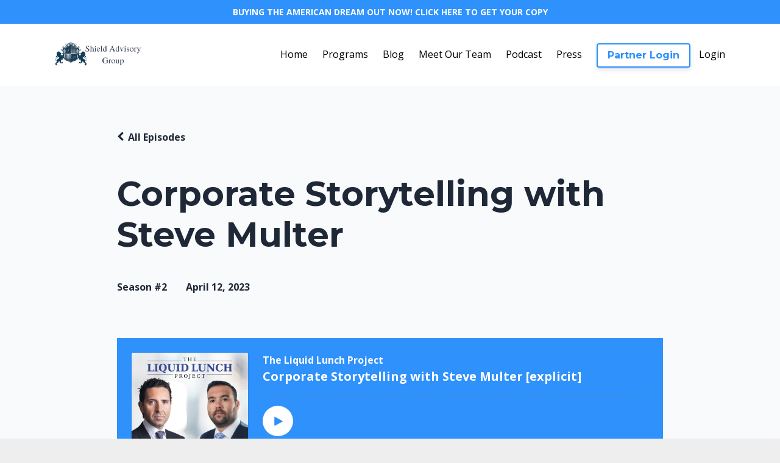

--- FILE ---
content_type: text/html; charset=utf-8
request_url: https://www.shieldadvisorygroup.com/podcasts/the-liquid-lunch-project-3/episodes/2147918257
body_size: 10431
content:
<!DOCTYPE html>
<html lang="en">
  <head>

    <!-- Title and description ================================================== -->
    
              <meta name="csrf-param" content="authenticity_token">
              <meta name="csrf-token" content="+F6SNiUgRMY/VNrxyqnKpdK61K01ftirqh7YNg9N50kt4ns672xeSyNlUkmjkCS03bxsEL/BM+CLUQK2U60oSw==">
            
    <title>
      
        Corporate Storytelling with Steve Multer
      
    </title>
    <meta charset="utf-8" />
    <meta content="IE=edge,chrome=1" http-equiv="X-UA-Compatible">
    <meta name="viewport" content="width=device-width, initial-scale=1, maximum-scale=1, user-scalable=no">
    
      <meta name="description" content="Every business needs a story. Not just a product. Not just a service. It’s the story you tell that can ultimately differentiate you from your competitors and connect with your customers. And who better than to teach us how than THE corporate storyteller himself, Steve Multer. Steve is a veteran..." />
    

    <!-- Helpers ================================================== -->
    <meta property="og:type" content="website">
<meta property="og:url" content="https://www.shieldadvisorygroup.com/podcasts/the-liquid-lunch-project-3/episodes/2147918257">
<meta name="twitter:card" content="summary_large_image">

<meta property="og:title" content="Corporate Storytelling with Steve Multer">
<meta name="twitter:title" content="Corporate Storytelling with Steve Multer">


<meta property="og:description" content="Every business needs a story. Not just a product. Not just a service. It’s the story you tell that can ultimately differentiate you from your competitors and connect with your customers. And who better than to teach us how than THE corporate storyteller himself, Steve Multer. Steve is a veteran...">
<meta name="twitter:description" content="Every business needs a story. Not just a product. Not just a service. It’s the story you tell that can ultimately differentiate you from your competitors and connect with your customers. And who better than to teach us how than THE corporate storyteller himself, Steve Multer. Steve is a veteran...">


<meta property="og:image" content="https://kajabi-storefronts-production.kajabi-cdn.com/kajabi-storefronts-production/site/116310/podcasts/486cd87b-5864-44be-9594-7c400f99272b.jpg">
<meta name="twitter:image" content="https://kajabi-storefronts-production.kajabi-cdn.com/kajabi-storefronts-production/site/116310/podcasts/486cd87b-5864-44be-9594-7c400f99272b.jpg">


    <link href="https://kajabi-storefronts-production.kajabi-cdn.com/kajabi-storefronts-production/themes/2091878/settings_images/iWIQWthqTOuTLfVQBqlf_Untitled_design_45.png?v=2" rel="shortcut icon" />
    <link rel="canonical" href="https://www.shieldadvisorygroup.com/podcasts/the-liquid-lunch-project-3/episodes/2147918257" />

    <!-- CSS ================================================== -->
    <link rel="stylesheet" href="https://maxcdn.bootstrapcdn.com/bootstrap/4.0.0-alpha.4/css/bootstrap.min.css" integrity="sha384-2hfp1SzUoho7/TsGGGDaFdsuuDL0LX2hnUp6VkX3CUQ2K4K+xjboZdsXyp4oUHZj" crossorigin="anonymous">
    <link rel="stylesheet" href="https://maxcdn.bootstrapcdn.com/font-awesome/4.5.0/css/font-awesome.min.css">
    
      <link href="//fonts.googleapis.com/css?family=Open+Sans:400,700,400italic,700italic|Montserrat:400,700,400italic,700italic" rel="stylesheet" type="text/css">
    
    <link rel="stylesheet" media="screen" href="https://kajabi-app-assets.kajabi-cdn.com/assets/core-0d125629e028a5a14579c81397830a1acd5cf5a9f3ec2d0de19efb9b0795fb03.css" />
    <link rel="stylesheet" media="screen" href="https://kajabi-storefronts-production.kajabi-cdn.com/kajabi-storefronts-production/themes/2091878/assets/styles.css?1761679083906514" />
    <link rel="stylesheet" media="screen" href="https://kajabi-storefronts-production.kajabi-cdn.com/kajabi-storefronts-production/themes/2091878/assets/overrides.css?1761679083906514" />

    <!-- Container Width ================================================== -->
    
    

    <!-- Optional Background Image ======================================== -->
    

    <!-- Full Bleed Or Container ================================================== -->
    

    <!-- Header hook ================================================== -->
    <script type="text/javascript">
  var Kajabi = Kajabi || {};
</script>
<script type="text/javascript">
  Kajabi.currentSiteUser = {
    "id" : "-1",
    "type" : "Guest",
    "contactId" : "",
  };
</script>
<script type="text/javascript">
  Kajabi.theme = {
    activeThemeName: "Premier Site",
    previewThemeId: null,
    editor: false
  };
</script>
<meta name="turbo-prefetch" content="false">
<!-- ManyChat -->
<script src="//widget.manychat.com/281122552277584.js" async="async"></script>

<!-- Google tag (gtag.js) -->
<script async src="https://www.googletagmanager.com/gtag/js?id=G-RZ72ZY7WRF"></script>
<script>
  window.dataLayer = window.dataLayer || [];
  function gtag(){dataLayer.push(arguments);}
  gtag('js', new Date());

  gtag('config', 'G-RZ72ZY7WRF');
</script><style type="text/css">
  #editor-overlay {
    display: none;
    border-color: #2E91FC;
    position: absolute;
    background-color: rgba(46,145,252,0.05);
    border-style: dashed;
    border-width: 3px;
    border-radius: 3px;
    pointer-events: none;
    cursor: pointer;
    z-index: 10000000000;
  }
  .editor-overlay-button {
    color: white;
    background: #2E91FC;
    border-radius: 2px;
    font-size: 13px;
    margin-inline-start: -24px;
    margin-block-start: -12px;
    padding-block: 3px;
    padding-inline: 10px;
    text-transform:uppercase;
    font-weight:bold;
    letter-spacing:1.5px;

    left: 50%;
    top: 50%;
    position: absolute;
  }
</style>
<script src="https://kajabi-app-assets.kajabi-cdn.com/vite/assets/track_analytics-999259ad.js" crossorigin="anonymous" type="module"></script><link rel="modulepreload" href="https://kajabi-app-assets.kajabi-cdn.com/vite/assets/stimulus-576c66eb.js" as="script" crossorigin="anonymous">
<link rel="modulepreload" href="https://kajabi-app-assets.kajabi-cdn.com/vite/assets/track_product_analytics-9c66ca0a.js" as="script" crossorigin="anonymous">
<link rel="modulepreload" href="https://kajabi-app-assets.kajabi-cdn.com/vite/assets/stimulus-e54d982b.js" as="script" crossorigin="anonymous">
<link rel="modulepreload" href="https://kajabi-app-assets.kajabi-cdn.com/vite/assets/trackProductAnalytics-3d5f89d8.js" as="script" crossorigin="anonymous">      <script type="text/javascript">
        if (typeof (window.rudderanalytics) === "undefined") {
          !function(){"use strict";window.RudderSnippetVersion="3.0.3";var sdkBaseUrl="https://cdn.rudderlabs.com/v3"
          ;var sdkName="rsa.min.js";var asyncScript=true;window.rudderAnalyticsBuildType="legacy",window.rudderanalytics=[]
          ;var e=["setDefaultInstanceKey","load","ready","page","track","identify","alias","group","reset","setAnonymousId","startSession","endSession","consent"]
          ;for(var n=0;n<e.length;n++){var t=e[n];window.rudderanalytics[t]=function(e){return function(){
          window.rudderanalytics.push([e].concat(Array.prototype.slice.call(arguments)))}}(t)}try{
          new Function('return import("")'),window.rudderAnalyticsBuildType="modern"}catch(a){}
          if(window.rudderAnalyticsMount=function(){
          "undefined"==typeof globalThis&&(Object.defineProperty(Object.prototype,"__globalThis_magic__",{get:function get(){
          return this},configurable:true}),__globalThis_magic__.globalThis=__globalThis_magic__,
          delete Object.prototype.__globalThis_magic__);var e=document.createElement("script")
          ;e.src="".concat(sdkBaseUrl,"/").concat(window.rudderAnalyticsBuildType,"/").concat(sdkName),e.async=asyncScript,
          document.head?document.head.appendChild(e):document.body.appendChild(e)
          },"undefined"==typeof Promise||"undefined"==typeof globalThis){var d=document.createElement("script")
          ;d.src="https://polyfill-fastly.io/v3/polyfill.min.js?version=3.111.0&features=Symbol%2CPromise&callback=rudderAnalyticsMount",
          d.async=asyncScript,document.head?document.head.appendChild(d):document.body.appendChild(d)}else{
          window.rudderAnalyticsMount()}window.rudderanalytics.load("2apYBMHHHWpiGqicceKmzPebApa","https://kajabiaarnyhwq.dataplane.rudderstack.com",{})}();
        }
      </script>
      <script type="text/javascript">
        if (typeof (window.rudderanalytics) !== "undefined") {
          rudderanalytics.page({"account_id":"103736","site_id":"116310"});
        }
      </script>
      <script type="text/javascript">
        if (typeof (window.rudderanalytics) !== "undefined") {
          (function () {
            function AnalyticsClickHandler (event) {
              const targetEl = event.target.closest('a') || event.target.closest('button');
              if (targetEl) {
                rudderanalytics.track('Site Link Clicked', Object.assign(
                  {"account_id":"103736","site_id":"116310"},
                  {
                    link_text: targetEl.textContent.trim(),
                    link_href: targetEl.href,
                    tag_name: targetEl.tagName,
                  }
                ));
              }
            };
            document.addEventListener('click', AnalyticsClickHandler);
          })();
        }
      </script>
<script>
!function(f,b,e,v,n,t,s){if(f.fbq)return;n=f.fbq=function(){n.callMethod?
n.callMethod.apply(n,arguments):n.queue.push(arguments)};if(!f._fbq)f._fbq=n;
n.push=n;n.loaded=!0;n.version='2.0';n.agent='plkajabi';n.queue=[];t=b.createElement(e);t.async=!0;
t.src=v;s=b.getElementsByTagName(e)[0];s.parentNode.insertBefore(t,s)}(window,
                                                                      document,'script','https://connect.facebook.net/en_US/fbevents.js');


fbq('init', '316967152734116');
fbq('track', "PageView");</script>
<noscript><img height="1" width="1" style="display:none"
src="https://www.facebook.com/tr?id=316967152734116&ev=PageView&noscript=1"
/></noscript>
<meta name='site_locale' content='en'><style type="text/css">
  /* Font Awesome 4 */
  .fa.fa-twitter{
    font-family:sans-serif;
  }
  .fa.fa-twitter::before{
    content:"𝕏";
    font-size:1.2em;
  }

  /* Font Awesome 5 */
  .fab.fa-twitter{
    font-family:sans-serif;
  }
  .fab.fa-twitter::before{
    content:"𝕏";
    font-size:1.2em;
  }
</style>
<link rel="stylesheet" href="https://cdn.jsdelivr.net/npm/@kajabi-ui/styles@1.0.4/dist/kajabi_products/kajabi_products.css" />
<script type="module" src="https://cdn.jsdelivr.net/npm/@pine-ds/core@3.14.0/dist/pine-core/pine-core.esm.js"></script>
<script nomodule src="https://cdn.jsdelivr.net/npm/@pine-ds/core@3.14.0/dist/pine-core/index.esm.js"></script>

  </head>
  <body>
    <div class="container container--main container--default">
      <div class="content-wrap">
        <div id="section-header" data-section-id="header"><!-- Header Variables -->























<!-- KJB Settings Variables -->





<style>
  .header {
    background: #fff;
  }
  
  .header .logo--text, .header--left .header-menu a {
    line-height: 40px;
  }
  .header .logo--image {
    height: 40px;
  }
  .header .logo img {
    max-height: 40px;
  }
  .announcement {
      background: #2e91fc;
      color: #ffffff;
    }
  /*============================================================================
    #Header User Menu Styles
  ==============================================================================*/
  .header .user__dropdown {
    background: #fff;
    top: 70px;
  }
  .header--center .user__dropdown {
    top: 50px;
  }
  
  /*============================================================================
    #Header Responsive Styles
  ==============================================================================*/
  @media (max-width: 767px) {
    .header .logo--text {
      line-height: 40px;
    }
    .header .logo--image {
      max-height: 40px;
    }
    .header .logo img {
      max-height: 40px;
    }
    .header .header-ham {
      top: 20px;
    }
  }
</style>



  <!-- Announcement Variables -->






<!-- KJB Settings Variables -->


<style>
  .announcement {
    background: #2e91fc;
    color: #ffffff;
  }
  a.announcement:hover {
    color: #ffffff;
  }
</style>


  
    <a href="https://rb.gy/gxa6" class="announcement" kjb-settings-id="sections_header_settings_show_header_announcement" target="_blank">
      BUYING THE AMERICAN DREAM OUT NOW! CLICK HERE TO GET YOUR COPY
    </a>
  


  <div class="header header--light header--left" kjb-settings-id="sections_header_settings_background_color">
    <div class="container">
      
        <a href="/" class="logo logo--image">
          <img src="https://kajabi-storefronts-production.kajabi-cdn.com/kajabi-storefronts-production/themes/2091878/settings_images/qGNYdurCReZ43zU70HVy_Shield_Advisory_Group_1.png" kjb-settings-id="sections_header_settings_logo"/>
        </a>
      
      <div class="header-ham">
        <span></span>
        <span></span>
        <span></span>
      </div>
      <div kjb-settings-id="sections_header_settings_menu" class="header-menu">
        
          
            <a href="https://www.shieldadvisorygroup.com">Home</a>
          
            <a href="https://www.shieldadvisorygroup.com/programs">Programs</a>
          
            <a href="https://www.shieldadvisorygroup.com/blog">Blog</a>
          
            <a href="https://shield-advisory-group.mykajabi.com/about-us">Meet Our Team</a>
          
            <a href="https://www.theliquidlunchproject.com/episodes">Podcast</a>
          
            <a href="https://www.shieldadvisorygroup.com/press">Press</a>
          
        
        
          












<style>
  /*============================================================================
    #Individual CTA Style
  ==============================================================================*/
  .btn--solid.btn--1593704600366 {
    background: #2e91fc !important;
    border-color: #2e91fc !important;
    color: #fff !important;
  }
  .btn--solid.btn--1593704600366:hover {
    color: #fff !important;
  }
  .btn--outline.btn--1593704600366 {
    border-color: #2e91fc !important;
    color: #2e91fc !important;
  }
  .btn--outline.btn--1593704600366:hover {
    color: #2e91fc !important;
  }
</style>
<a href="https://communities.kajabi.com/sagprofessionalpartnercommunity/resources" class="btn btn-cta btn-- btn--outline btn-- btn--1593704600366" data-num-seconds="" id="" kjb-settings-id="sections_header_blocks_1593704600366_settings_btn_action" target="">Partner Login</a>

        
        <!-- User Dropdown Variables -->





<!-- KJB Settings Variables -->






  <span kjb-settings-id="sections_header_settings_language_login"><a href="/login">Login</a></span>


      </div>
    </div>
  </div>


</div>
        


        <style type='text/css'>
        .podcasts-episodes .btn {
  border-color: #2e91fc;
  color: #fff;
  background: #2e91fc;
}

        .podcasts-episodes .dropdown-toggle:hover {
  cursor: pointer;
}

      </style>
  <link rel="stylesheet" href="https://kajabi-app-assets.kajabi-cdn.com/assets/podcasts-295f7e9450cea787207c89be169f9eeaf71f91ee4961387db3217f29ebee2f84.css" media="all" />
  <link rel="alternate" type="application/rss+xml" title="The Liquid Lunch Project" href="https://app.kajabi.com/podcasts/2147504819/feed" />
  

<style type="text/css">
  .podcast-intro__title,
  h1.podcast-intro__title {
    color: #1F2837;
  }
  
  .truncate {
    color: #1F2837;
  }

  .podcast-intro__author {
    color: #1F2837;
  }

  .podcast-intro__short-description {
    color: #1F2837;
  }

  .podcast-intro__cta,
  .podcast-intro__cta:hover,
  .btn-primary.podcast-intro__cta,
  .btn-primary.podcast-intro__cta:hover,
  .podcast-episode__pagination a.btn,
  .podcast-episode__pagination a.btn:hover,
  .podcast-episode__pagination .pagination a.btn,
  .podcast-episode__pagination .pagination a.btn:hover {
    color: #fff;
    background-color: #2e91fc;
    border-color: #2e91fc;
  }

  .podcast-episode-header__meta,
  .podcast-episode-header__meta i {
    color: #1F2837;
  }

  .podcast-episode-header__all-episodes-link a,
  .podcast-episode-header__all-episodes-link i {
    color: #1F2837;
  }

  h1.podcast-episode-header__title,
  .podcast-episode-header__title,
  .podcast-modal__read-more {
    color: #1F2837;
  }

  .podcast-intro {
    background-color: #f8fafb;
    color: #1F2837;
  }

  .podcast-episode-header,
  .podcast-episode-header::after {
    background-color: #f8fafb;
    color: #1F2837;
  }

  .podcast-episode-transcript {
    background-color: #f8fafb;
    color: #1F2837;
  }

  .podcast-episode-transcript .podcast-episode-transcript__title {
    color: #1F2837;
  }

  .btn.podcast-default-btn {
    border-color: #2e91fc;
    background: transparent;
    color: #2e91fc;
  }

  .podcast-intro__rss {
    background-color: #2e91fc;
  }
</style>



<div class="podcasts-episodes podcasts-episodes-show premier-page-content">
  <div class="sizer ">
    



<section class="podcast-episode-header">
  <div class="container">
    <div class="inner-container podcast-episode-header__content">
      <h1 class="podcast-episode-header__title">Corporate Storytelling with Steve Multer</h1>
      <nav class="podcast-episode-header__all-episodes-link" aria-label="Breadcrumbs">
        <i class="fa fa-chevron-left"></i>
        <a href="https://www.shieldadvisorygroup.com/podcasts/the-liquid-lunch-project-3">All Episodes</a>
      </nav>

      <p class="podcast-episode-header__meta">
        <span class="podcast-episode-header__meta-text">Season #2</span>
        
        <time datetime="2023-04-12T03:00:00Z" data-local="time" data-format="%B %d, %Y">April 12, 2023</time>
      </p>
    </div>
  </div>
</section>


<section class="container podcast-episode__content" data-kjb-component="PlayerManager">
  <div class="inner-container">
    <div class="podcast-episode__media"><script type="application/json" id="podcast_episode_2147918257-config">{"podcast":{"title":"The Liquid Lunch Project","description":"After decades of experience on Wall Street, in finance and building teams of all sizes in multiple industries, Matthew Meehan and Luigi Rosabianca have a world-class understanding of what it takes to scale (and fund) a successful business. They are here to share a No-BS approach to what is involved in growing an empire.\r\n\r\nA note before you go any further: This show is only for those who want to grow.\r\n\r\nEvery episode of this podcast is going to lay out actionable advice for business owners and entrepreneurs who want to grow their business. We have fun here - but the fact remains that everything you want is on the other side of something difficult. This show will help you get to that other side.","thumbnailUrl":"https://kajabi-storefronts-production.kajabi-cdn.com/kajabi-storefronts-production/site/116310/podcasts/486cd87b-5864-44be-9594-7c400f99272b.jpg","brandSettings":{"accent_color":"#f8fafb","accent_text_color":"#1F2837","primary_color":"#2e91fc","primary_text_color":"#fff","font_family":"Open Sans"},"url":"https://www.shieldadvisorygroup.com/podcasts/the-liquid-lunch-project-3","feedUrl":"https://app.kajabi.com/podcasts/2147504819/feed","locale":"en"},"episode":{"title":"Corporate Storytelling with Steve Multer","episodeNumber":null,"explicit":true,"description":"\u003cp\u003eEvery business needs a story. Not just a product. Not just a service. It’s the story you tell that can ultimately differentiate you from your competitors and connect with your customers. And who better than to teach us how than THE corporate storyteller himself, Steve Multer. Steve is a veteran corporate spokesman and trainer for over 100 global brands, including Cisco, Splunk, Panasonic, Fujifilm, HP, and Bayer. His strategic brand consulting company helps execs, leaders, and sales teams use the power of story to grow their companies. A self-described “evangelist for better corporate storytelling,” his passion for the topic really shines through in this episode, along with his goal to help people discover their stories. He explains that it’s not always about money; the smallest organization can tell its story just as effectively as Apple and Audie. It comes down to understanding the beating heart of your brand and how that differentiates you from the competition. Passion is infectious; those who can tell their story well are the winners. He’s also giving us a look at his new book, “Nothing Gets Sold until the Story Gets Told.” Designed to be used by anyone (regardless of job level, socioeconomic status, educational background, geographic location, etc.), it will help businesses of all sizes get in touch with the story within through a step-by-step guide, along with concrete examples you can put into action immediately. What You’ll Learn: How “Content Storytelling” began with John Deere 100+ years ago before evolving into what it is today Why it’s not enough to simply pitch a product or service; you need to speak to the human, not the wallet The three pillars of communication on which corporate storytelling is based. Why it’s so important to know your target audience. How you can get his FREE guide: Five Paths to Passionate Storytelling …and much more! Favorite Quote: \"The corporate story is based on three pillars of communication: Value, passion, and connection.\" Connect with Steve: www.Corporatestorytelling.com www.Stevemulter.com www.Corpoatestorytelling.com/guide for his FREE e-guide (use code Soldtold23) How To Get Involved: Matthew Meehan and Luigi Rosabianca use their combined experience to provide insight and strategic advice to help small and medium-sized businesses in America have the same opportunities as corporate 500 companies. If you’re looking for tailor-made solutions to grow your small biz, learn more at www.shieldadvisorygroup.com. Stay Connected: Connect with Matt and Luigi on Instagram: @matthew.r.meehan @luigi_rosabianca @theLiquidLunchProject @ShieldAdvisoryGroup. Visit The Liquid Lunch Project website and subscribe to The Weekly, our Friday morning newsletter, for all the latest in the world of finance, tech, small business, and more. www.theliquidlunchproject.com Make sure you never miss an episode — check out The Liquid Lunch Project on Apple Podcasts, and don’t forget to subscribe, rate, and review.\u003c/p\u003e","thumbnailUrl":"https://kajabi-storefronts-production.kajabi-cdn.com/kajabi-storefronts-production/site/116310/podcasts/486cd87b-5864-44be-9594-7c400f99272b.jpg","publicationDate":"2023-04-12T03:00:00Z","duration":"2141.003583","url":"https://www.shieldadvisorygroup.com/podcasts/the-liquid-lunch-project-3/episodes/2147918257","media":{"url":"https://app.kajabi.com/podcasts/medias/2147918257.mp3?kjb=true","size":52721319,"type":"audio/mpeg"},"chapters":[]}}</script><div data-kjb-element="podcast-player" data-episode-config="podcast_episode_2147918257-config"><root style="max-width:1450px;min-width:260px;">
  <link href='//fonts.googleapis.com/css2?family=Open+Sans:wght@400;600;700&display=swap' rel='stylesheet' type='text/css'>
  <div class="tablet:px-6 tablet:pt-6 mobile:px-4 mobile:pt-4 flex flex-col">
    <div class="flex-col items-center mobile:flex tablet:hidden">
      <show-title class="text-sm"></show-title>
      <episode-title class="text-base mb-2"></episode-title>
      <subscribe-button class="mb-4 mobile:flex tablet:hidden"></subscribe-button>
      <poster class="rounded-sm w-48 shadow overflow-hidden"></poster>
      <divider class="w-full my-6"></divider>
    </div>

    <div class="tablet:flex flex-grow mb-6">
      <div class="w-64 mobile:hidden tablet:block tablet:mr-6">
        <poster class="rounded-sm shadow overflow-hidden"></poster>
      </div>
      <div class="w-full">
        <div class="hidden tablet:block">
          <show-title class="text-base"></show-title>
          <episode-title class="text-xl desktop:text-2xl"></episode-title>
          <divider class="w-full my-4"></divider>
        </div>
        <div class="flex items-center justify-between">
          <div class="block">
            <play-button class="mobile:hidden" variant="simple"></play-button>
          </div>

          <div class="flex">
            <play-state on="active">
              <chapter-previous class="mx-2 block"></chapter-previous>
            </play-state>
            <play-state on="active">
              <step-backward class="mx-2 block"></step-backward>
            </play-state>

            <play-button class="mx-2 block hidden mobile:block" variant="simple"></play-button>

            <play-state on="active">
              <step-forward class="mx-2 block"></step-forward>
            </play-state>
            <play-state on="active">
              <chapter-next class="mx-2 block"></chapter-next>
            </play-state>

            <play-state on="active">
              <speed-control class="mx-2 block hidden tablet:block"></speed-control>
            </play-state>

            <play-state on="active">
              <volume-control class="mx-2 ml-4 flex items-center hidden tablet:flex"></volume-control>
            </play-state>
          </div>

          <div class="block hidden mobile:block"></div>
        </div>
        <div class="flex w-full">
          <progress-bar></progress-bar>
        </div>
        <div class="flex w-full -mt-2">
          <div class="w-3/12 text-left">
            <timer-current class="text-sm"></timer-current>
          </div>
          <div class="w-6/12 max-w-xs text-center truncate">
            <play-state on="active">
              <current-chapter class="text-sm"></current-chapter>
            </play-state>
          </div>
          <div class="w-3/12 text-right">
            <timer-duration class="text-sm"></timer-duration>
          </div>
        </div>
      </div>
    </div>
      <divider class="w-full mb-3"></divider>
      <div class="flex justify-between">
        <div class="flex mobile:w-full tablet:w-2/12 desktop:w-1/12 justify-between">
          <tab-trigger tab="chapters">
            <icon type="chapter"></icon>
          </tab-trigger>
          <tab-trigger tab="transcripts">
            <icon type="transcripts"></icon>
          </tab-trigger>
            <tab-trigger tab="files">
              <icon type="download"></icon>
            </tab-trigger>
          <tab-trigger tab="playlist">
            <icon type="playlist"></icon>
          </tab-trigger>
          <tab-trigger tab="share">
            <icon type="share"></icon>
          </tab-trigger>
        </div>
        <subscribe-button class="mt-1 mobile:hidden tablet:flex"></subscribe-button>
      </div>
  </div>
    <base target="_blank">
    <div class="w-full relative overflow-hidden">
      <tab name="chapters">
        <tab-chapters></tab-chapters>
      </tab>
      <tab name="transcripts">
        <tab-transcripts></tab-transcripts>
      </tab>
        <tab name="files">
          <tab-files></tab-files>
        </tab>
      <tab name="playlist">
        <tab-playlist></tab-playlist>
      </tab>
      <tab name="share">
        <tab-share></tab-share>
      </tab>
      <tab-overflow></tab-overflow>
    </div>
  <error></error>
</root>
</div></div>
    <article class="podcast-episode__description">
      <p>Every business needs a story. Not just a product. Not just a service. It’s the story you tell that can ultimately differentiate you from your competitors and connect with your customers. And who better than to teach us how than THE corporate storyteller himself, Steve Multer. Steve is a veteran corporate spokesman and trainer for over 100 global brands, including Cisco, Splunk, Panasonic, Fujifilm, HP, and Bayer. His strategic brand consulting company helps execs, leaders, and sales teams use the power of story to grow their companies. A self-described “evangelist for better corporate storytelling,” his passion for the topic really shines through in this episode, along with his goal to help people discover their stories. He explains that it’s not always about money; the smallest organization can tell its story just as effectively as Apple and Audie. It comes down to understanding the beating heart of your brand and how that differentiates you from the competition. Passion is infectious; those who can tell their story well are the winners. He’s also giving us a look at his new book, “Nothing Gets Sold until the Story Gets Told.” Designed to be used by anyone (regardless of job level, socioeconomic status, educational background, geographic location, etc.), it will help businesses of all sizes get in touch with the story within through a step-by-step guide, along with concrete examples you can put into action immediately. What You’ll Learn: How “Content Storytelling” began with John Deere 100+ years ago before evolving into what it is today Why it’s not enough to simply pitch a product or service; you need to speak to the human, not the wallet The three pillars of communication on which corporate storytelling is based. Why it’s so important to know your target audience. How you can get his FREE guide: Five Paths to Passionate Storytelling …and much more! Favorite Quote: "The corporate story is based on three pillars of communication: Value, passion, and connection." Connect with Steve: www.Corporatestorytelling.com www.Stevemulter.com www.Corpoatestorytelling.com/guide for his FREE e-guide (use code Soldtold23) How To Get Involved: Matthew Meehan and Luigi Rosabianca use their combined experience to provide insight and strategic advice to help small and medium-sized businesses in America have the same opportunities as corporate 500 companies. If you’re looking for tailor-made solutions to grow your small biz, learn more at www.shieldadvisorygroup.com. Stay Connected: Connect with Matt and Luigi on Instagram: @matthew.r.meehan @luigi_rosabianca @theLiquidLunchProject @ShieldAdvisoryGroup. Visit The Liquid Lunch Project website and subscribe to The Weekly, our Friday morning newsletter, for all the latest in the world of finance, tech, small business, and more. www.theliquidlunchproject.com Make sure you never miss an episode — check out The Liquid Lunch Project on Apple Podcasts, and don’t forget to subscribe, rate, and review.</p>
    </article>
  </div>
</section>

  </div>
</div>

  <script type="text/javascript">
  document.addEventListener("DOMContentLoaded", function() {


    // It removes localization attributes in order to run LocalTime with the correct locale
    document.querySelectorAll('time[data-local][data-localized]').forEach(function(element) {
      element.removeAttribute("data-localized");
      element.removeAttribute("title");
    });

    LocalTime.config.i18n['en'] = JSON.parse('{"date":{"formats":{"default":"%b %e, %Y","short":"%b %d","long":"%B %d, %Y","thisYear":"%b %e"},"dayNames":["Sunday","Monday","Tuesday","Wednesday","Thursday","Friday","Saturday"],"abbrDayNames":["Sun","Mon","Tue","Wed","Thu","Fri","Sat"],"monthNames":["January","February","March","April","May","June","July","August","September","October","November","December"],"abbrMonthNames":["Jan","Feb","Mar","Apr","May","Jun","Jul","Aug","Sep","Oct","Nov","Dec"],"order":["year","month","day"],"yesterday":"yesterday","today":"today","tomorrow":"tomorrow","on":"on {date}"},"time":{"formats":{"default":"%I:%M %p","short":"%I:%M %p","long":"%I:%M:%S %p","us":"%m/%d/%Y %I:%M %p","defaultWithTimezone":"%I:%M %p %Z"},"am":"am","pm":"pm","singular":"a {time}","singularAn":"an {time}","elapsed":"{time} ago","second":"second","seconds":"seconds","minute":"minute","minutes":"minutes","hour":"hour","hours":"hours"},"datetime":{"distanceInWords":{"halfAMinute":"half a minute","lessThanXSeconds":{"one":"less than 1 second","other":"less than %{count} seconds"},"xSeconds":{"one":"1 second","other":"%{count} seconds"},"lessThanXMinutes":{"one":"less than a minute","other":"less than %{count} minutes"},"xMinutes":{"one":"1 minute","other":"%{count} minutes"},"aboutXHours":{"one":"about 1 hour","other":"about %{count} hours"},"xDays":{"one":"1 day","other":"%{count} days"},"aboutXMonths":{"one":"about 1 month","other":"about %{count} months"},"xMonths":{"one":"1 month","other":"%{count} months"},"aboutXYears":{"one":"about 1 year","other":"about %{count} years"},"overXYears":{"one":"over 1 year","other":"over %{count} years"},"almostXYears":{"one":"almost 1 year","other":"almost %{count} years"}},"prompts":{"year":"Year","month":"Month","day":"Day","hour":"Hour","minute":"Minute","second":"Seconds"},"lessThanXMinutes":{"one":"Less than 1 minute"},"xMinutes":{"one":"minute","other":"minutes"},"at":"{date} at {time}","formats":{"default":"%B %e, %Y at %I:%M %p %Z","short":"%b %e, %Y at %I:%M %p","long":"%B %e, %Y at %I:%M:%S %p %Z"}}}');
    LocalTime.config.locale = 'en';
    LocalTime.run();
  });
</script>

  <script src="//cdn.podlove.org/web-player/5.x/embed.js"></script>
  <script src="https://kajabi-app-assets.kajabi-cdn.com/vite/assets/podcasts-92a99485.js" crossorigin="anonymous" type="module"></script><link rel="modulepreload" href="https://kajabi-app-assets.kajabi-cdn.com/vite/assets/PlayerManager-16feb36d.js" as="script" crossorigin="anonymous">
<link rel="modulepreload" href="https://kajabi-app-assets.kajabi-cdn.com/vite/assets/Dropdown-1614ae3b.js" as="script" crossorigin="anonymous">
<link rel="modulepreload" href="https://kajabi-app-assets.kajabi-cdn.com/vite/assets/index-cb3c20f3.js" as="script" crossorigin="anonymous">
<link rel="modulepreload" href="https://kajabi-app-assets.kajabi-cdn.com/vite/assets/_commonjsHelpers-f17db62c.js" as="script" crossorigin="anonymous">

<script type="text/javascript" src="https://js.stripe.com/basil/stripe.js"></script>
        <div id="section-footer" data-section-id="footer">


<style>
  .footer {
    background: #272d34;
  }
  
</style>

  <footer class="footer footer--dark footer--left" kjb-settings-id="sections_footer_settings_background_color">
    <div class="container">
      <div class="footer__text-container">
        
        
          <span kjb-settings-id="sections_footer_settings_copyright" class="footer__copyright">&copy; 2026 SAG Advisors LLC</span>
        
        
        
          <div kjb-settings-id="sections_footer_settings_menu" class="footer__menu">
            
              <a class="footer__menu-item" href="https://www.shieldadvisorygroup.com/terms-conditions">Terms & Conditions</a>
            
              <a class="footer__menu-item" href="https://www.shieldadvisorygroup.com/terms-conditions">Privacy</a>
            
          </div>
        
      </div>
      <!-- Section Variables -->

























<!-- KJB Settings Variables -->

















<style>
  .footer .social-icons__icon,
  .footer .social-icons__icon:hover {
    color: #ffffff;
  }
  .footer .social-icons--round .social-icons__icon ,
  .footer .social-icons--square .social-icons__icon {
    background-color: #2e91fc;
  }
</style>


  <div class="social-icons social-icons--none social-icons--left">
    <div class="social-icons__row">
      
        <a class="social-icons__icon fa fa-facebook" href="https://www.facebook.com/shieldadvisorygroup" kjb-settings-id="sections_footer_settings_social_icon_link_facebook" target=""></a>
      
      
      
        <a class="social-icons__icon fa fa-instagram" href="https://www.instagram.com/shieldadvisorygroup/" kjb-settings-id="sections_footer_settings_social_icon_link_instagram" target=""></a>
      
      
        <a class="social-icons__icon fa fa-youtube" href="https://www.youtube.com/channel/UCmmFGF-_UUS-zZIwitXaqEw/featured" kjb-settings-id="sections_footer_settings_social_icon_link_youtube" target=""></a>
      
      
      
      
      
      
      
        <a class="social-icons__icon fa fa-linkedin" href="https://www.linkedin.com/company/shield-advisory-group/" kjb-settings-id="sections_footer_settings_social_icon_link_linkedin" target=""></a>
      
      
      
      
      
      
      
    </div>
  </div>


    </div>
  </footer>


</div>
      </div>
    </div>
    
      <div id="section-pop_exit" data-section-id="pop_exit">

  



  


</div>
    
    <div id="section-pop_two_step" data-section-id="pop_two_step">






  


<style>
  #two-step {
    display: none;
    /*============================================================================
      #Background Color Override
    ==============================================================================*/
    
      /*============================================================================
        #Text Color Override
      ==============================================================================*/
      color: ;
    
  }
</style>

<div id="two-step" class="pop pop--light">
  <div class="pop__content">
    <div class="pop__inner">
      <div class="pop__body" style="background: #fff;">
        <a class="pop__close">
          Close
        </a>
        
          <img src="https://kajabi-storefronts-production.kajabi-cdn.com/kajabi-storefronts-production/themes/2091878/settings_images/4PQr8TzTSmeukkWQBWh6_Untitled_design_69.png" class="img-fluid" kjb-settings-id="sections_pop_two_step_settings_image"/>
        
        <div class="pop__body--inner">
          
            <div class="block--1492725498873">
              
                  




<style>
  .block--1492725498873 .progress-wrapper .progress-bar {
    width: 89%;
    background-color: #2ecc71;
  }
  .block--1492725498873 .progress-wrapper .progress {
    background-color: #f9f9f9;
  }
</style>

<div class="progress-wrapper" kjb-settings-id="sections_pop_two_step_blocks_1492725498873_settings_show_progress">
  <p class="progress-percent" kjb-settings-id="sections_pop_two_step_blocks_1492725498873_settings_progress_text">89% Complete</p>
  <div class="progress">
    <div class="progress-bar progress-bar-striped" kjb-settings-id="sections_pop_two_step_blocks_1492725498873_settings_progress_percent"></div>
  </div>
</div>

                
            </div>
          
            <div class="block--1492725503624">
              
                  <div kjb-settings-id="sections_pop_two_step_blocks_1492725503624_settings_text">
  <p><em><strong>&nbsp;</strong></em></p>
<p>&nbsp;</p>
</div>

              
            </div>
          
          
  <form data-parsley-validate="true" data-kjb-disable-on-submit="true" action="https://www.shieldadvisorygroup.com/forms/414195/form_submissions" accept-charset="UTF-8" method="post"><input name="utf8" type="hidden" value="&#x2713;" autocomplete="off" /><input type="hidden" name="authenticity_token" value="WTLcr/7qMrdacndOpXHgYIk0/ZAcTC4ZXL0Z5cmaxvF3mdYfi50cfL8AbuBwDZGtVoEGbj+9kq9GTVosWBEtpw==" autocomplete="off" /><input type="text" name="website_url" autofill="off" placeholder="Skip this field" style="display: none;" /><input type="hidden" name="kjb_fk_checksum" autofill="off" value="dbf89f1d40cc75249f5cb17d59390bd0" />
    
    
    
    
    
    
    
    

    <style>
      /*============================================================================
        #Individual CTA Style
      ==============================================================================*/
      .btn--sections_pop_two_step_settings_btn_text.btn--solid {
        background: #2e91fc;
        border-color: #2e91fc;
        color: #fff;
      }
      .btn--sections_pop_two_step_settings_btn_text.btn--outline {
        border-color: #2e91fc;
        color: #2e91fc;
      }
    </style>
    <div class="pop__form" kjb-settings-id="sections_pop_two_step_settings_form">
      <input type="hidden" name="thank_you_url" value="">
      <div class="row optin optin--stacked">
        
          <div class="col-sm-12">
            <div class="text-field form-group"><input type="text" name="form_submission[name]" id="form_submission_name" value="" required="required" class="form-control" placeholder="Name" /></div>
          </div>
        
          <div class="col-sm-12">
            <div class="email-field form-group"><input required="required" class="form-control" placeholder="Email" type="email" name="form_submission[email]" id="form_submission_email" /></div>
          </div>
        
        <div class="col-sm-12">
          <button class="btn btn--sections_pop_two_step_settings_btn_text btn--auto btn--solid btn-form" id="form-button" type="submit" kjb-settings-id="sections_pop_two_step_settings_btn_text">Submit</button>
        </div>
      </div>
    </div>
  </form>


        </div>
      </div>
    </div>
  </div>
</div>

</div>

    <!-- Javascripts ================================================== -->
    <script src="https://kajabi-app-assets.kajabi-cdn.com/assets/core-138bf53a645eb18eb9315f716f4cda794ffcfe0d65f16ae1ff7b927f8b23e24f.js"></script>
    <script charset='ISO-8859-1' src='https://fast.wistia.com/assets/external/E-v1.js'></script>
    <script charset='ISO-8859-1' src='https://fast.wistia.com/labs/crop-fill/plugin.js'></script>
    <script src="https://cdnjs.cloudflare.com/ajax/libs/ouibounce/0.0.12/ouibounce.min.js"></script>
    <script src="https://cdnjs.cloudflare.com/ajax/libs/slick-carousel/1.6.0/slick.min.js"></script>
    <script src="https://kajabi-storefronts-production.kajabi-cdn.com/kajabi-storefronts-production/themes/2091878/assets/scripts.js?1761679083906514"></script>
    <script src="https://cdnjs.cloudflare.com/ajax/libs/tether/1.3.8/js/tether.min.js"></script><!-- Tether for Bootstrap -->
    <script src="https://maxcdn.bootstrapcdn.com/bootstrap/4.0.0-alpha.4/js/bootstrap.min.js" integrity="sha384-VjEeINv9OSwtWFLAtmc4JCtEJXXBub00gtSnszmspDLCtC0I4z4nqz7rEFbIZLLU" crossorigin="anonymous"></script>
    
      <script id="dsq-count-scr" src="//.disqus.com/count.js" async=""></script>
    
  </body>
</html>